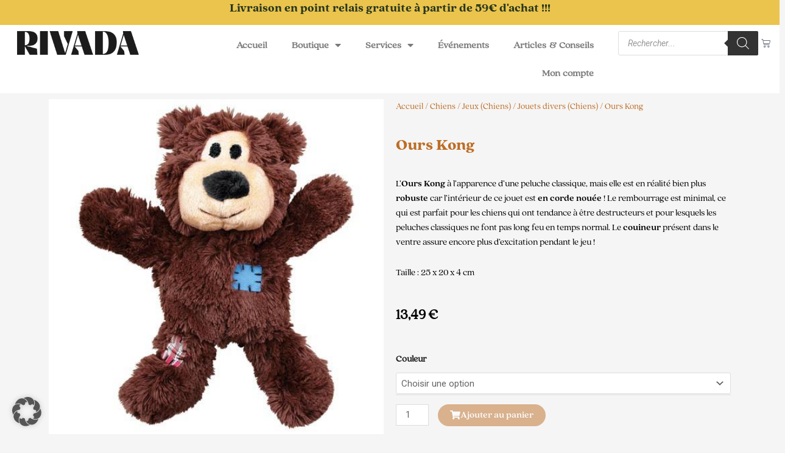

--- FILE ---
content_type: text/css
request_url: https://www.rivada.fr/wp-content/uploads/useanyfont/uaf.css?ver=1735640829
body_size: 262
content:
				@font-face {
					font-family: 'quincy-cf-bold';
					src: url('/wp-content/uploads/useanyfont/8375Quincy-CF-Bold.woff2') format('woff2'),
						url('/wp-content/uploads/useanyfont/8375Quincy-CF-Bold.woff') format('woff');
					  font-display: auto;
				}

				.quincy-cf-bold{font-family: 'quincy-cf-bold' !important;}

						@font-face {
					font-family: 'quincy-cf-extra-bold';
					src: url('/wp-content/uploads/useanyfont/1135Quincy-CF-extra-bold.woff2') format('woff2'),
						url('/wp-content/uploads/useanyfont/1135Quincy-CF-extra-bold.woff') format('woff');
					  font-display: auto;
				}

				.quincy-cf-extra-bold{font-family: 'quincy-cf-extra-bold' !important;}

						@font-face {
					font-family: 'quincy-cf-black';
					src: url('/wp-content/uploads/useanyfont/577Quincy-CF-black.woff2') format('woff2'),
						url('/wp-content/uploads/useanyfont/577Quincy-CF-black.woff') format('woff');
					  font-display: auto;
				}

				.quincy-cf-black{font-family: 'quincy-cf-black' !important;}

						@font-face {
					font-family: 'quincy-cf-regular';
					src: url('/wp-content/uploads/useanyfont/2553Quincy-CF-regular.woff2') format('woff2'),
						url('/wp-content/uploads/useanyfont/2553Quincy-CF-regular.woff') format('woff');
					  font-display: auto;
				}

				.quincy-cf-regular{font-family: 'quincy-cf-regular' !important;}

						h1, h2, h3, h4, h5, h6{
					font-family: 'quincy-cf-black' !important;
				}
						strong, b{
					font-family: 'quincy-cf-bold' !important;
				}
						p{
					font-family: 'quincy-cf-regular' !important;
				}
						body, blockquote, li, a{
					font-family: 'quincy-cf-regular' !important;
				}
		

--- FILE ---
content_type: text/css
request_url: https://www.rivada.fr/wp-content/plugins/jet-woo-builder/includes/compatibility/packages/themes/astra/assets/css/style.css?ver=2.0.4
body_size: 125
content:
.elementor-template-full-width .ast-container{max-width:100%;padding:0}.elementor-jet-single-add-to-cart .cart .quantity{float:left}.elementor-jet-single-add-to-cart .cart .buttons_added{display:-webkit-box !important;display:-ms-flexbox !important;display:flex !important;float:left !important}.elementor-jet-single-add-to-cart .cart .buttons_added input[type=number]{max-width:100%}.elementor-jet-checkout-order-review #order_review_heading,.elementor-jet-checkout-order-review #order_review{border:none !important;padding:0 !important}


--- FILE ---
content_type: text/javascript
request_url: https://www.rivada.fr/wp-content/plugins/woolentor-addons-pro/assets/js/woolentor-widgets-active-pro.js?ver=2.0.4
body_size: 3726
content:
;(function($){
"use strict";
    
    var WidgetThumbnailsSliderHandler = function ($scope, $) {

        var slider_elem = $scope.find('.wl-thumbnails-slider').eq(0);

        if ( slider_elem.length > 0 ) {

            slider_elem[0].style.display='block';

            var settings = slider_elem.data('settings');
            var arrows = settings['arrows'];
            var dots = settings['dots'];
            var autoplay = settings['autoplay'];
            var rtl = settings['rtl'];
            var autoplay_speed = parseInt(settings['autoplay_speed']) || 3000;
            var animation_speed = parseInt(settings['animation_speed']) || 300;
            var fade = settings['fade'];
            var pause_on_hover = settings['pause_on_hover'];
            var display_columns = parseInt(settings['product_items']) || 4;
            var scroll_columns = parseInt(settings['scroll_columns']) || 4;
            var tablet_width = parseInt(settings['tablet_width']) || 800;
            var tablet_display_columns = parseInt(settings['tablet_display_columns']) || 2;
            var tablet_scroll_columns = parseInt(settings['tablet_scroll_columns']) || 2;
            var mobile_width = parseInt(settings['mobile_width']) || 480;
            var mobile_display_columns = parseInt(settings['mobile_display_columns']) || 1;
            var mobile_scroll_columns = parseInt(settings['mobile_scroll_columns']) || 1;

            slider_elem.not('.slick-initialized').slick({
                arrows: arrows,
                prevArrow: '<button type="button" class="slick-prev"><i class="fa fa-angle-left"></i></button>',
                nextArrow: '<button type="button" class="slick-next"><i class="fa fa-angle-right"></i></button>',
                dots: dots,
                infinite: true,
                autoplay: autoplay,
                autoplaySpeed: autoplay_speed,
                speed: animation_speed,
                fade: false,
                pauseOnHover: pause_on_hover,
                slidesToShow: display_columns,
                slidesToScroll: scroll_columns,
                rtl: rtl,
                responsive: [
                    {
                        breakpoint: tablet_width,
                        settings: {
                            slidesToShow: tablet_display_columns,
                            slidesToScroll: tablet_scroll_columns
                        }
                    },
                    {
                        breakpoint: mobile_width,
                        settings: {
                            slidesToShow: mobile_display_columns,
                            slidesToScroll: mobile_scroll_columns
                        }
                    }
                ]
            });
        };
    }

    // Product thumbnais varition with tab
    function woolentor_thumbnails_tab_with_variation( $thumbnais ){
        $thumbnais.on('click', 'li', function(e){
            e.preventDefault();
            var $this = $(this),
                $image = $this.data('wlimage');
            $('.elementor-widget-wl-product-thumbnails-image').find( '.woocommerce-product-gallery__image .wp-post-image' ).attr( "src", $image );
            $('.elementor-widget-wl-product-thumbnails-image').find( '.woocommerce-product-gallery__image .wp-post-image' ).attr( "srcset", $image );
        });
    }
    var WidgetThumbnaisImagesHandlerPro = function woolentorthumbnailspro(){
        woolentor_thumbnails_tab_with_variation( $(".woolentor-thumbanis-image") );
    }


    //Tool-tips
    function woolentor_tool_tips_pro(element, content) {
        if (content == 'html') {
            var tipText = element.html();
        } else {
            var tipText = element.attr('title');
        }
        element.on('mouseover', function() {
            if ($('.woolentor-tip').length == 0) {
                element.before('<span class="woolentor-tip">' + tipText + '</span>');
                $('.woolentor-tip').css('transition', 'all 0.5s ease 0s');
                $('.woolentor-tip').css('margin-left', 0);
            }
        });
        element.on('mouseleave', function() {
            $('.woolentor-tip').remove();
        });
    }

    // Custom Tab
    function woolentor_tabs_pro( $tabmenus, $tabpane ){
        $tabmenus.on('click', 'a', function(e){
            e.preventDefault();
            var $this = $(this),
                $target = $this.attr('href');
            $this.addClass('htactive').parent().siblings().children('a').removeClass('htactive');
            $( $tabpane + $target ).addClass('htactive').siblings().removeClass('htactive');

            // slick refresh
            var $id = $this.attr('href');
            $($id).find('.slick-slider').slick('refresh');

        });
    }

    //Tooltip
    var WidgetWoolentorTooltipHandlerpro = function woolentor_tool_tip_pro(){
        $('a.woolentor-compare').each(function() {
            woolentor_tool_tips_pro($(this), 'title');
        });
        $('.woolentor-cart a.add_to_cart_button,.woolentor-cart a.added_to_cart,.woolentor-cart a.button').each(function() {
            woolentor_tool_tips_pro($(this), 'html');
        });
    }

    // image handler
    var WidgetThumbnaisShopHandlerPro = function thumbnailsimagescontrollerpro(){
        woolentor_tabs_pro( $(".ht-product-cus-tab-links"), '.ht-product-cus-tab-pane' );
        woolentor_tabs_pro( $(".ht-tab-menus"), '.ht-tab-pane' );

        // Countdown
        var finalTime, daysTime, hours, minutes, second;
        $('.ht-product-countdown').each(function() {
            var $this = $(this), finalDate = $(this).data('countdown');
            var customlavel = $(this).data('customlavel');
            $this.countdown(finalDate, function(event) {
                $this.html(event.strftime('<div class="cd-single"><div class="cd-single-inner"><h3>%D</h3><p>'+customlavel.daytxt+'</p></div></div><div class="cd-single"><div class="cd-single-inner"><h3>%H</h3><p>'+customlavel.hourtxt+'</p></div></div><div class="cd-single"><div class="cd-single-inner"><h3>%M</h3><p>'+customlavel.minutestxt+'</p></div></div><div class="cd-single"><div class="cd-single-inner"><h3>%S</h3><p>'+customlavel.secondstxt+'</p></div></div>'));
            });
        });

    }

     /**
     * [WooLentorIsotope]
     * @param {[string]} $scope
     */
    var WooLentorIsotope = function ( $scope, $ ) {

        var isotopeGrid = $scope.find('.woolentor-filter-grid').eq(0);
        
        if ( isotopeGrid.length > 0 ){
            
            var $grid = isotopeGrid,
                $gridId = $grid.attr('id'),
                $gridActive = $grid.data('active-item'),
                $isotopeFilter = $('[data-target="#' + $gridId + '"]').parent('.woolentor-filter-menu');
                $isotopeFilter.find('li[data-filter="' + $gridActive + '"]').addClass('active').siblings().removeClass('active');
            
            $isotopeFilter.on('click', '[data-filter]', function() {
                var $this = $(this),
                    $filterValue = $this.attr('data-filter'),
                    $targetIsotop = $this.parent().data('target');
                $this.addClass('active').siblings().removeClass('active');

                $( $targetIsotop ).isotope({
                    filter: $filterValue,
                    itemSelector: '.woolentor_filter_grid__item',
                    masonry: {
                        columnWidth: '.woolentor_filter_grid__item__sizer'
                    },
                    transitionDuration: '0.6s'
                });

            });
            
            $grid.imagesLoaded(function() {
                $grid.isotope({
                    itemSelector: '.woolentor_filter_grid__item',
                    masonry: {
                        columnWidth: '.woolentor_filter_grid__item__sizer'
                    },
                    transitionDuration: '0.6s'
                });
            });

        }
    }

    /**
     * Select2 Active under Elementor
     * @param {string} $scope
     */
    var WooLentorSelect2 = function( $scope, $ ){
        $('select.woolentor-enhanced-select').selectWoo({
            allowClear:!0,
            placeholder:$(this).data("placeholder")
        }).addClass("enhanced");
    }

    /**
     * Handler for order reivew addon
     * @param {[string]} $scope
     */
     var OrderReviewHandler = function ( $scope, $ ) {
        const quantity_controls_activate = function() {
            // Add plugs and minus icon
            var $quantity_control = $scope.find('.woolentor-product-quantity .quantity');
            $quantity_control.each(function(){
                var $quantity_buttons = $('<button class="woolentor-quantity-btn woolentor-quantity-increase">+</button><button class="woolentor-quantity-btn woolentor-quantity-decrease">-</button>');
                $(this).addClass('hello').append($quantity_buttons);
            });

            $quantity_control.on('click', '.woolentor-quantity-btn', function(e){
                e.preventDefault();
            
                const $this     = $(this),
                    $input      = $this.parent().find('input[type="number"]')[0];

                if( $this.hasClass('woolentor-quantity-increase') ) {
                    $input.value = Number($input.value) + 1;
                    
                    $($input).trigger('change');
                } else if($this.hasClass('woolentor-quantity-decrease') && Number($input.value) > 1) {
                    $input.value = Number($input.value) - 1
                    
                    $($input).trigger('change');
                }
            });
        }
        
        quantity_controls_activate();

        $( document.body ).on('wc_fragments_refreshed', function(e) {
            // Add plugs and minus icon
            if( $scope.find('.woolentor-product-quantity .woolentor-quantity-increase').length ){
                return;
            }

            quantity_controls_activate();
        });

        // Remove the cart item after clicked on the crossed button
        $('body').on('removed_from_cart', function(e, fragments, cart_hash, $thisbutton){
            if( $thisbutton != undefined && $thisbutton.hasClass('woolentor-product-remove') ){
                $thisbutton.closest('.woolentor-product').remove();

                if($('body').find('.woolentor-product').length){
                    $( 'body' ).trigger( 'update_checkout' );
                    $( 'body' ).trigger( 'updated_wc_div' );
                } else{
                    window.location = wc_add_to_cart_params.cart_url;
                }
            }
        });

        // Update cart item quantity via ajax while click on the plus/minus button
        $( ".woolentor-review-order-1" ).on( "change", "input.qty", function( e ) {
            $(this).closest('.woolentor-product').addClass( 'processing' ).block({
                message: null,
                overlayCSS: {
                    background: '#fff',
                    opacity: 0.6
                }
            });

            var data = {
                action: 'update_cart_item_quantity',
                security: wc_checkout_params.update_order_review_nonce,
                qty: this.value,
                cart_item_key: $(this).closest('.woocommerce-mini-cart-item').data('cart_item_key')
            };
            
            $.post( woocommerce_params.ajax_url, data, function( response ){
                $( 'body' ).trigger( 'update_checkout' );
                $( 'body' ).trigger( 'updated_wc_div' );
                $('.woocommerce-mini-cart-item.woolentor-product').removeClass('processing').unblock();
            });
        });
    }

    var CheckoutFormHandler = function( $scope, $ ) {
        // Initialize select 2
        $('select.woolentor-enhanced-select').selectWoo({
            allowClear:!0,
            placeholder:$(this).data("placeholder")
        }).addClass("enhanced");

        var $input_field = '.woolentor-fields-1 .woocommerce-input-wrapper input,.woolentor-fields-1 .woocommerce-form-login .form-row-first input,.woolentor-fields-1 .woocommerce-form-login .form-row-last input';

        $scope.find($input_field).focus(function(){
            $(this).closest('.form-row').addClass("focused");
        }).blur(function(){
            $(this).closest('.form-row').removeClass("focused");
        });

        $scope.find('.form-row').each(function (){
            if( $(this).find(':input').attr('type') == 'checkbox' ){
                return;
            }

            if( $(this).find(':input').val() && $(this).find(':input').val().length > 0 ){
                $(this).addClass("has-value");
            }
        });

        $scope.find($input_field).on('keyup', function(e){
            if( this.value ){
                $(this).closest('.form-row').addClass("has-value");
            } else {
                $(this).closest('.form-row').removeClass("has-value");
            }
        });
    }

    /**
     * Handler for payment method
     * @param {[string]} $scope
     */
     var PaymentMethodHandler = function ( $scope, $ ) {
        $('body').on('change', '.woolentor-payment-method-1 input#terms,.woolentor-payment-method-1 input#terms', function(){
            if( this.checked ){
                $(this).closest('.form-row').addClass('woolentor-cb-checked');
            } else {
                $(this).closest('.form-row').removeClass('woolentor-cb-checked');
            }
        })
     }

     /* Cart page handlers
     ======================================================= */

    var CartTableHandler = function ( $scope, $ ) {
        // Product Details Slide Toggle
        $('body').on("click", '.woolentor-cart-product-details-toggle', function (e) {
            e.preventDefault();
            
            const $target = $(this).data('target');

            if($(`[data-id="${$target}"]`).is(':hidden')) {
                $(`[data-id="${$target}"]`).slideDown();
            } else {
                $(`[data-id="${$target}"]`).slideUp();
            }
        });
    }
    
    $(window).on('elementor/frontend/init', function () {
        elementorFrontend.hooks.addAction( 'frontend/element_ready/wl-product-thumbnails-image.default', WidgetThumbnaisImagesHandlerPro);
        elementorFrontend.hooks.addAction( 'frontend/element_ready/wl-product-thumbnails-image.default', WidgetThumbnailsSliderHandler);
        elementorFrontend.hooks.addAction( 'frontend/element_ready/woolentor-custom-product-archive.default', WidgetThumbnaisShopHandlerPro);
        elementorFrontend.hooks.addAction( 'frontend/element_ready/wl-product-sale-schedule.default', WidgetThumbnaisShopHandlerPro);
        elementorFrontend.hooks.addAction( 'frontend/element_ready/woolentor-custom-product-archive.default', WidgetWoolentorTooltipHandlerpro);
        elementorFrontend.hooks.addAction( 'frontend/element_ready/woolentor-filtarable-grid-product.default', WooLentorIsotope );
        elementorFrontend.hooks.addAction( 'frontend/element_ready/wl-checkout-billing-form.default', CheckoutFormHandler );
        elementorFrontend.hooks.addAction( 'frontend/element_ready/wl-checkout-shipping-form.default', CheckoutFormHandler );
        elementorFrontend.hooks.addAction( 'frontend/element_ready/wl-checkout-additional-form.default', WooLentorSelect2 );
        elementorFrontend.hooks.addAction( 'frontend/element_ready/wl-checkout-login-form.default', CheckoutFormHandler );
        elementorFrontend.hooks.addAction( 'frontend/element_ready/wl-checkout-order-review.default', OrderReviewHandler );
        elementorFrontend.hooks.addAction( 'frontend/element_ready/wl-checkout-payment-method.default', PaymentMethodHandler );

        // Cart page
        elementorFrontend.hooks.addAction( 'frontend/element_ready/wl-cart-table-list.default', CartTableHandler );
    });
})(jQuery);